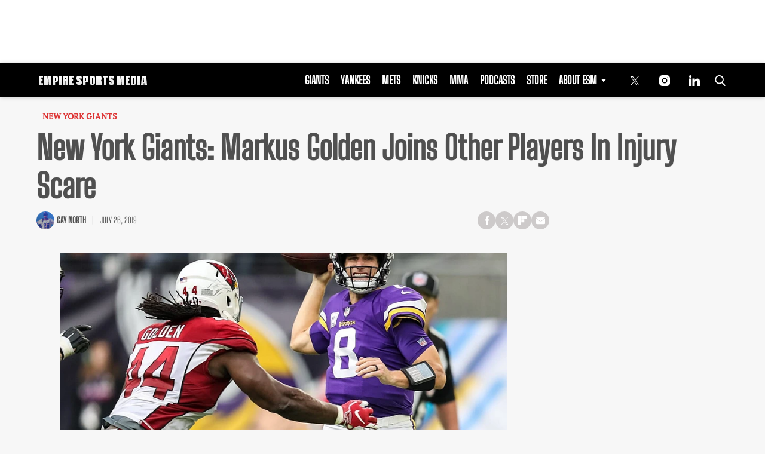

--- FILE ---
content_type: text/html; charset=utf-8
request_url: https://www.google.com/recaptcha/api2/aframe
body_size: 267
content:
<!DOCTYPE HTML><html><head><meta http-equiv="content-type" content="text/html; charset=UTF-8"></head><body><script nonce="_6QJkiw-b1bfRnmP_mpVkw">/** Anti-fraud and anti-abuse applications only. See google.com/recaptcha */ try{var clients={'sodar':'https://pagead2.googlesyndication.com/pagead/sodar?'};window.addEventListener("message",function(a){try{if(a.source===window.parent){var b=JSON.parse(a.data);var c=clients[b['id']];if(c){var d=document.createElement('img');d.src=c+b['params']+'&rc='+(localStorage.getItem("rc::a")?sessionStorage.getItem("rc::b"):"");window.document.body.appendChild(d);sessionStorage.setItem("rc::e",parseInt(sessionStorage.getItem("rc::e")||0)+1);localStorage.setItem("rc::h",'1769904596562');}}}catch(b){}});window.parent.postMessage("_grecaptcha_ready", "*");}catch(b){}</script></body></html>

--- FILE ---
content_type: application/javascript; charset=utf-8
request_url: https://fundingchoicesmessages.google.com/f/AGSKWxUveCvvgWR0CKUObiqJDtitjYmZetfxDZijXUohzD-6nW2RiMTlgxvKlSqYmxaAox7IqxHOk5oNe1uW9cBM8sPqABFDk4FL8XPL90MVmo4WB51yGGj37Bq-ipIeJEH3FWqxYnux07_SvigGPmzobk-HE1OSXhLPVu9MVnZccFuPROksm2RZ9CyGXPBW/_-ad-category-/partners/get-banner./ad_popup__web-advert./ads.cms
body_size: -1287
content:
window['ff7a28ed-d146-485d-a4a5-f2051c4da688'] = true;